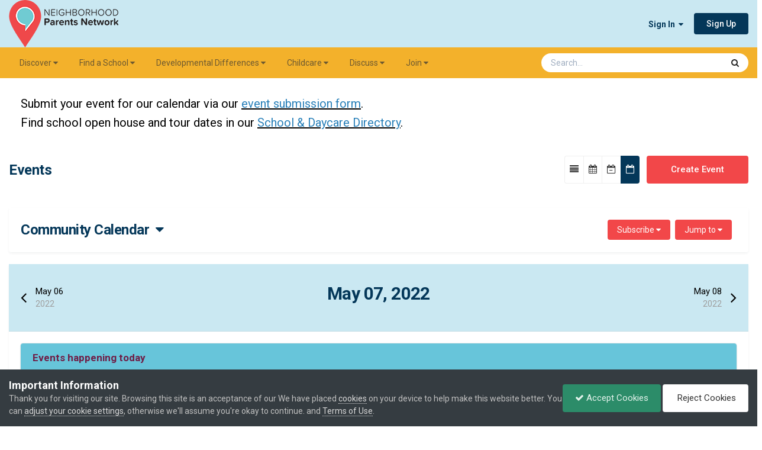

--- FILE ---
content_type: text/html;charset=UTF-8
request_url: https://www.npnparents.org/events/1-community-calendar/2022/5/7/?csrfKey=2720a71942f9f408ddef1f914343a6ae
body_size: 3816
content:
<div class='ipsBox'>
	<div class='ipsPager cCalendarNav ipsPadding ipsAreaBackground_light ipsBorder_bottom lg:ipsPos_sticky'>
		<div class='ipsPager_prev'>
			<a href="https://www.npnparents.org/events/1-community-calendar/2022/5/6/" title='May 06, 2022' rel='prev nofollow' data-action='changeView'>
				<span class='ipsPager_type ipsType_normal'>May 06</span>
				<span class='ipsPager_title ipsType_light'>2022</span>
			</a>
		</div>
		<div class='ipsPager_center cCalendarNav' data-role='calendarNav'>
			<h1 class='ipsType_pageTitle ipsType_center'>May 07, 2022</h1>
		</div>
		<div class='ipsPager_next'>
			<a href="https://www.npnparents.org/events/1-community-calendar/2022/5/8/" title='May 08, 2022' rel='next nofollow' data-action='changeView'>
				<span class='ipsPager_type ipsType_normal'>May 08</span>
				<span class='ipsPager_title ipsType_light'>2022</span>
			</a>
		</div>
	</div>

	<div class='ipsPadding sm:ipsPadding:half'>

		<div class='ipsBox ipsBox--child'>
			<h2 class='ipsType_sectionTitle ipsType_reset'>Events happening today</h2>
			
				<ol class='cCalendarDay ipsDataList'>
					

					
						
					
						
					
						
					
						
					
						
					
						
					
						
					
						
					
						
					
						
					
						
					
						
					
						
					
						
					
						
					
						
					
						
					
						
							<li class='ipsDataItem'>
								<div class='ipsDataItem_generic ipsDataItem_size5 cCalendarDay_hour ipsAreaBackground_light ipsPad'>
									<h2 class='ipsType_reset'>
										
											5<br><span>PM</span>
										
									</h2>
								</div>
								<div class='ipsDataItem_main ipsAreaBackground_light ipsPad'>
									<div class='cCalendarDay_eventList' data-ipsPatchwork data-ipsPatchwork-minColSize='300' data-ipsPatchwork-maxColSize='500'>
										<div data-role='patchworkList'>
											
												<div data-role='patchworkItem'>
													

<div class='cCalendarBlock ipsAreaBackground_reset ipsBox ipsBox--child'>
	<div class='ipsPageHead_special ipsCoverPhoto' data-controller='core.global.core.coverPhoto' data-coverOffset='0'>
		
		<div class='ipsColumns'>
			<div class='ipsColumn ipsColumn_fixed ipsColumn_veryNarrow ipsPos_center'>
				<img src='//invision-prod.s3.amazonaws.com/files-resources/monthly_2021_10/Elizabeth_Gouiro_017_Websize.thumb.jpg.4707aff055649a38373fae2d797699ce.jpg' class="ipsUserPhoto ipsUserPhoto_mini" alt=''>
			</div>
			<div class='ipsColumn ipsColumn_fluid'>
				<h2 class='ipsType_pageTitle ipsType_blendLinks ipsPageHead_barText ipsPageHead_barText_small ipsType_break'><a href='https://www.npnparents.org/events/event/192-npns-11th-annual-developmental-differences-resource-fair-in-person/' title='NPN&#039;s 11th Annual Developmental Differences Resource Fair - In Person'>NPN&#039;s 11th Annual &hellip;</a></h2>
			</div>
		</div>
	</div>
	<br>
	<div class='ipsPad ipsClearfix'>
		<h3 class='ipsType_reset'>
			
			
			
				
				
				May 07, 2022 05:00  PM 
				
					&nbsp;&nbsp;<i class='fa fa-arrow-circle-right ipsType_large ipsType_light'></i>&nbsp;&nbsp;
					
					
						
						10:00  PM
					
				
			
		</h3>
		
		<div class='ipsType_richText ipsType_medium' data-ipsTruncate data-ipsTruncate-type='remove' data-ipsTruncate-size='5 lines'>
			
				
					Get the support and resources your child needs at our IN-PERSON fair
<br>


	NPN will follow all IDPH and City of Chicago COVID guidelines. Check back for the latest updates.
<br>


	 
<br>


	If your child has a physical, developmental or intellectual challenge, NPN's 11th Annual Developmental Differences Resource Fair can help. Our free fair puts you in touch with school options, therapy providers and more resources that will encourage your child to reach his or her highest potential. Your child does not need to have a diagnosis for you to benefit from the resources offered at this fair. Parents with concerns about their child's development due to COVID regression will find help here.
<br>


	 
<br>


	Parents can chat with speech, occupational, physical and ABA therapy providers; schools; fun extracurricular options; and more at the exhibitor booths. Plus, get advice and strategies you can use immediately at free expert-led sessions.
<br>


	 
<br>


	Exhibit Hall Hours 1:00 - 4:00pm
<br>


	List of Exhibitors
<br>


	 
<br>


	Sessions - These in-person sessions will be recorded. RSVP today to receive a link to the live recordings after the event.
<br>


	 
<br>


	12:00 - 1:00pm IEP Questions &amp; Answers with Mo Buti 
<br>


	Mo Buti M.Ed-BD, M.Ed-ADMIN, QIDP, is an advocate and instructional expert who is devoted to supporting individuals and families affected by autism and other disabilities. Providing guidance and support to navigate the school district’s complex systems, she assists parents with every stage of the IEP process. This session will start with a short presentation from Mo, and then open up to questions from the audience. Prior to attending this session, we strongly encourage parents to watch our previously recorded session, IEP 101. Find more free IEP-related sessions in NPN's Video Library.
<br>


	 
<br>


	One attendee at this session will win a free IEP evaluation session with Mo! Must be present to win. 
<br>


	 
<br>


	3:15 - 3:45pm Paying for Services through Grants and Government Programs<br>Kimi Matsumura is the founder and CEO of Chicago Autism Network, a 501(c)(3) nonprofit organization dedicated to helping families find and afford effective autism therapy and supports. Kimi will speak about Health Insurance Premium Payment grants (HIPP), Priority of Urgency of Need for Services (PUNS), Supplemental Security Insurance for Children (SSI), local private grants, national private grants, and Medicaid.
<br>


	 
<br>


	Attendees at this session will be able to sign up to receive Kimi's detailed slides to reference after the event.
<br>


	 
<br>


	4:00 - 5:00pm From Recreation to Competition: Enrichment Opportunities for Your Child
<br>


	Chicago has so many enrichment opportunities for your child and in this session you will hear from some of the best. Learn how your child can become a competitive or performing participant, or simply have fun. 
<br>


	 
<br>


	Our esteemed presenters are:
<br>


	Sam Mauceri, Director of Education &amp; Access Programs, Chicago Children's Theatre
<br>


	Blair Sarkiss, Master Instructor, HMD Academy Chicago Tae Kwon Do
<br>


	Eileen Guinane, Special Olympics Administrator, Chicago Park District Special Recreation and Special Olympics
<br>


	Catherine Attfield, Studio Manager, Intrigue Dance &amp; Performance Arts Center
<br>


	John Fitzpatrick, Owner and Head Coach, Chicago Blue Dolphins
<br>


	Laura Fillenwarth, Executive Director, Kids Enjoy Exercise Now (KEEN) Chicago
<br>


	 
<br>


	This panel is presented to you by Chicago Children's Theatre and  HMD Academy Chicago Tae Kwon Do
<br>


	 
<br>


	MUST-KNOW INFO
<br>


	When: Saturday, May 7 12pm–5pm  (exhibit hall hours are 1:00 - 4:00)
<br>


	Where: UIC Student Center East, 750 S. Halsted St., Chicago
<br>


	Who: Open to the public! Registration required. This event is designed for adults but we understand that arranging childcare can be difficult. Parents attending with children will not be turned away.
<br>


	Cost: FREE. $25 donation recommended. Donate here. NPN is a 501(c)(3) non-profit organization. We rely on your financial support to bring free resources like this to Chicago families.
<br>


	Covid precautions: NPN will follow all IDPH and City of Chicago Covid guidelines. As the guidelines change periodically, check back for updates.
<br>


	 
<br>


	Interested in exhibiting or advertising opportunities? Find out more HERE.
<br>


	 
<br>


	Questions? Email Events Manager Elizabeth Gourio at egourio@npnparents.org.
<br>


	By registering for this event, you agree that NPN may share your name and email address with our presenting sponsors.
<br>


	 
<br>
				
			
			<p class='ipsType_medium ipsType_richText ipsSpacer_both'><a href='https://www.npnparents.org/events/event/192-npns-11th-annual-developmental-differences-resource-fair-in-person/'>Event details</a></p>
		</div>
		
		<br>
		<a href='https://www.npnparents.org/events/1-community-calendar/' class='ipsPos_right ipsResponsive_noFloat cEvents_event cEvents_eventSmall cEvents_style1'>Community Calendar</a>
		
		
		
		
			<hr class='ipsHr'>
			<h4 class='ipsType_reset'><strong>139 users have RSVPed, including</strong></h4>
			
				<ul class='ipsList_inline ipsList_noSpacing ipsSpacer_top ipsSpacer_half'>
					
						<li>


	<a href="https://www.npnparents.org/profile/72163-chicagorivermom/" rel="nofollow" data-ipsHover data-ipsHover-width="370" data-ipsHover-target="https://www.npnparents.org/profile/72163-chicagorivermom/?do=hovercard" class="ipsUserPhoto ipsUserPhoto_tiny" title="Go to ChicagoRiverMom's profile">
		<img src='//invision-prod.s3.amazonaws.com/files-resources/monthly_2021_06/2084527602_ScreenShot2021-06-30at8_49_39AM.thumb.png.adbfe81506addcaa6b5d12770dcf6281.png' alt='ChicagoRiverMom' loading="lazy">
	</a>
</li>
					
						<li>


	<a href="https://www.npnparents.org/profile/161311-npn-laura/" rel="nofollow" data-ipsHover data-ipsHover-width="370" data-ipsHover-target="https://www.npnparents.org/profile/161311-npn-laura/?do=hovercard" class="ipsUserPhoto ipsUserPhoto_tiny" title="Go to NPN Laura's profile">
		<img src='//invision-prod.s3.amazonaws.com/files-resources/profile/photo-thumb-161311.jpg' alt='NPN Laura' loading="lazy">
	</a>
</li>
					
						<li>


	<a href="https://www.npnparents.org/profile/194606-amy-johnson/" rel="nofollow" data-ipsHover data-ipsHover-width="370" data-ipsHover-target="https://www.npnparents.org/profile/194606-amy-johnson/?do=hovercard" class="ipsUserPhoto ipsUserPhoto_tiny" title="Go to Amy Johnson's profile">
		<img src='//invision-prod.s3.amazonaws.com/files-resources/set_resources_32/84c1e40ea0e759e3f1505eb1788ddf3c_default_photo.png' alt='Amy Johnson' loading="lazy">
	</a>
</li>
					
						<li>


	<a href="https://www.npnparents.org/profile/193999-npn-tareema/" rel="nofollow" data-ipsHover data-ipsHover-width="370" data-ipsHover-target="https://www.npnparents.org/profile/193999-npn-tareema/?do=hovercard" class="ipsUserPhoto ipsUserPhoto_tiny" title="Go to NPN Tareema's profile">
		<img src='//invision-prod.s3.amazonaws.com/files-resources/monthly_2021_08/NPN-logo-icon-only.thumb.jpeg.b6cfcdae3d1e41f56b9b652a927fad15.jpeg' alt='NPN Tareema' loading="lazy">
	</a>
</li>
					
						<li>


	<a href="https://www.npnparents.org/profile/191701-member191701/" rel="nofollow" data-ipsHover data-ipsHover-width="370" data-ipsHover-target="https://www.npnparents.org/profile/191701-member191701/?do=hovercard" class="ipsUserPhoto ipsUserPhoto_tiny" title="Go to Member191701's profile">
		<img src='//invision-prod.s3.amazonaws.com/files-resources/set_resources_32/84c1e40ea0e759e3f1505eb1788ddf3c_default_photo.png' alt='Member191701' loading="lazy">
	</a>
</li>
					
				</ul>
			
		
	</div>
    
</div>
												</div>
											
										</div>
									</div>
								</div>
							</li>
						
					
						
					
						
					
						
					
						
					
						
					
						
					
						
					
				</ol>
			
		</div>
	</div>
</div>

--- FILE ---
content_type: text/html; charset=utf-8
request_url: https://www.google.com/recaptcha/api2/aframe
body_size: 266
content:
<!DOCTYPE HTML><html><head><meta http-equiv="content-type" content="text/html; charset=UTF-8"></head><body><script nonce="QwNZ2Qa8JntwhTNdJOxmcg">/** Anti-fraud and anti-abuse applications only. See google.com/recaptcha */ try{var clients={'sodar':'https://pagead2.googlesyndication.com/pagead/sodar?'};window.addEventListener("message",function(a){try{if(a.source===window.parent){var b=JSON.parse(a.data);var c=clients[b['id']];if(c){var d=document.createElement('img');d.src=c+b['params']+'&rc='+(localStorage.getItem("rc::a")?sessionStorage.getItem("rc::b"):"");window.document.body.appendChild(d);sessionStorage.setItem("rc::e",parseInt(sessionStorage.getItem("rc::e")||0)+1);localStorage.setItem("rc::h",'1763141237464');}}}catch(b){}});window.parent.postMessage("_grecaptcha_ready", "*");}catch(b){}</script></body></html>

--- FILE ---
content_type: text/css
request_url: https://invision-prod.s3.amazonaws.com/files-resources/css_built_32/84cb798785151c3f84e9d7ce3f1c0562_slidermaker.css.gz?v=b932d55cee1762896729
body_size: 4747
content:
 .slider-pro{position:relative;margin:0 auto;-moz-box-sizing:content-box;box-sizing:content-box;}.sp-slides-container{position:relative;}.sp-mask{position:relative;overflow:hidden;}.sp-slides{position:relative;-webkit-backface-visibility:hidden;-webkit-perspective:1000;}.sp-slide{position:absolute;}.sp-image-container{overflow:hidden;}.sp-image{position:relative;display:block;border:none;}.sp-layer-img{width:100%;height:100%;}.sp-no-js{overflow:hidden;max-width:100%;}.sp-thumbnails-container{position:relative;overflow:hidden;direction:ltr;}.sp-top-thumbnails, .sp-bottom-thumbnails{left:0;margin:0 auto;}.sp-top-thumbnails{position:absolute;top:0;margin-bottom:4px;}.sp-bottom-thumbnails{margin-top:4px;}.sp-left-thumbnails, .sp-right-thumbnails{position:absolute;top:0;}.sp-right-thumbnails{right:0;margin-left:4px;}.sp-left-thumbnails{left:0;margin-right:4px;}.sp-thumbnails{position:relative;}.sp-thumbnail{border:none;}.sp-thumbnail-container{position:relative;display:block;overflow:hidden;float:left;-moz-box-sizing:border-box;box-sizing:border-box;}.sp-rtl .sp-thumbnail-container{float:right;}.sp-top-thumbnails .sp-thumbnail-container, .sp-bottom-thumbnails .sp-thumbnail-container{margin-left:2px;margin-right:2px;}.sp-top-thumbnails .sp-thumbnail-container:first-child, .sp-bottom-thumbnails .sp-thumbnail-container:first-child{margin-left:0;}.sp-top-thumbnails .sp-thumbnail-container:last-child, .sp-bottom-thumbnails .sp-thumbnail-container:last-child{margin-right:0;}.sp-left-thumbnails .sp-thumbnail-container, .sp-right-thumbnails .sp-thumbnail-container{margin-top:2px;margin-bottom:2px;}.sp-left-thumbnails .sp-thumbnail-container:first-child, .sp-right-thumbnails .sp-thumbnail-container:first-child{margin-top:0;}.sp-left-thumbnails .sp-thumbnail-container:last-child, .sp-right-thumbnails .sp-thumbnail-container:last-child{margin-bottom:0;}.sp-right-thumbnails.sp-has-pointer{margin-left:-13px;}.sp-right-thumbnails.sp-has-pointer .sp-thumbnail{position:absolute;left:18px;margin-left:0 !important;}.sp-right-thumbnails.sp-has-pointer .sp-selected-thumbnail:before{content:'';position:absolute;height:100%;border-left:5px solid #F00;left:0;top:0;margin-left:13px;}.sp-right-thumbnails.sp-has-pointer .sp-selected-thumbnail:after{content:'';position:absolute;width:0;height:0;left:0;top:50%;margin-top:-8px;border-right:13px solid #F00;border-top:8px solid transparent;border-bottom:8px solid transparent;}.sp-left-thumbnails.sp-has-pointer{margin-right:-13px;}.sp-left-thumbnails.sp-has-pointer .sp-thumbnail{position:absolute;right:18px;}.sp-left-thumbnails.sp-has-pointer .sp-selected-thumbnail:before{content:'';position:absolute;height:100%;border-left:5px solid #F00;right:0;top:0;margin-right:13px;}.sp-left-thumbnails.sp-has-pointer .sp-selected-thumbnail:after{content:'';position:absolute;width:0;height:0;right:0;top:50%;margin-top:-8px;border-left:13px solid #F00;border-top:8px solid transparent;border-bottom:8px solid transparent;}.sp-bottom-thumbnails.sp-has-pointer{margin-top:-13px;}.sp-bottom-thumbnails.sp-has-pointer .sp-thumbnail{position:absolute;top:18px;margin-top:0 !important;}.sp-bottom-thumbnails.sp-has-pointer .sp-selected-thumbnail:before{content:'';position:absolute;width:100%;border-bottom:5px solid #F00;top:0;margin-top:13px;}.sp-bottom-thumbnails.sp-has-pointer .sp-selected-thumbnail:after{content:'';position:absolute;width:0;height:0;left:50%;top:0;margin-left:-8px;border-bottom:13px solid #F00;border-left:8px solid transparent;border-right:8px solid transparent;}.sp-top-thumbnails.sp-has-pointer{margin-bottom:-13px;}.sp-top-thumbnails.sp-has-pointer .sp-thumbnail{position:absolute;bottom:18px;}.sp-top-thumbnails.sp-has-pointer .sp-selected-thumbnail:before{content:'';position:absolute;width:100%;border-bottom:5px solid #F00;bottom:0;margin-bottom:13px;}.sp-top-thumbnails.sp-has-pointer .sp-selected-thumbnail:after{content:'';position:absolute;width:0;height:0;left:50%;bottom:0;margin-left:-8px;border-top:13px solid #F00;border-left:8px solid transparent;border-right:8px solid transparent;}.sp-layer{position:absolute;margin:0;box-sizing:border-box;-moz-box-sizing:border-box;-webkit-box-sizing:border-box;-webkit-font-smoothing:subpixel-antialiased;-webkit-backface-visibility:hidden;}.layers-preview .sp-layer{text-align:left;}.sp-black{color:#FFF;background:rgb(0, 0, 0);background:rgba(0, 0, 0, 0.7);}.sp-white{color:#000;background:rgb(255, 255, 255);background:rgba(255, 255, 255, 0.7);}.sp-rounded{border-radius:10px;}.sp-padding{padding:10px;}.sp-layer .has-placeholder{border:1px dashed #999;box-sizing:border-box;}.sp-layer .video-placeholder{display:block;width:100%;height:100%;background-image:url( "//invision-prod.s3.amazonaws.com/files-resources/set_resources_32/76d4755d6692459bb0abeb6df2ef664b_video-placeholder-button.png" );background-position:center center;background-repeat:no-repeat;background-color:#FFF;}@media (max-width:860px){.hide-medium-screen{display:none;}}@media (max-width:640px){.sp-layer{font-size:12px;}.hide-small-screen{display:none;}}.sp-grab{cursor:url('//invision-prod.s3.amazonaws.com/files-resources/set_resources_32/76d4755d6692459bb0abeb6df2ef664b_openhand.cur'), move;}.sp-grabbing{cursor:url('//invision-prod.s3.amazonaws.com/files-resources/set_resources_32/76d4755d6692459bb0abeb6df2ef664b_closedhand.cur'), move;}.sp-selectable{cursor:default;}.sp-caption-container{text-align:center;margin-top:10px;}.sp-full-screen{margin:0 !important;background-color:#000;}.sp-full-screen-button{position:absolute;top:5px;right:10px;font-size:30px;line-height:1;cursor:pointer;-webkit-transform:rotate(45deg);-ms-transform:rotate(45deg);transform:rotate(45deg);}.sp-full-screen-button:before{content:'\2195';}.sp-fade-full-screen{opacity:0;-webkit-transition:opacity 0.5s;transition:opacity 0.5s;}.slider-pro:hover .sp-fade-full-screen{opacity:1;}.sp-buttons{position:relative;width:100%;text-align:center;padding-top:10px;}.sp-rtl .sp-buttons{direction:rtl;}.sp-full-screen .sp-buttons{display:none;}.sp-button{width:10px;height:10px;border:2px solid #000;border-radius:50%;margin:4px;display:inline-block;-moz-box-sizing:border-box;-webkit-box-sizing:border-box;box-sizing:border-box;cursor:pointer;}.sp-selected-button{background-color:#000;}@media only screen and (min-width:768px) and (max-width:1024px){.sp-button{width:14px;height:14px;}}@media only screen and (min-width:568px) and (max-width:768px){.sp-button{width:16px;height:16px;}}@media only screen and (min-width:320px) and (max-width:568px){.sp-button{width:18px;height:18px;}}.sp-arrows{position:absolute;}.sp-fade-arrows{opacity:0;-webkit-transition:opacity 0.5s;transition:opacity 0.5s;}.sp-slides-container:hover .sp-fade-arrows{opacity:1;}.sp-horizontal .sp-arrows{width:100%;left:0;top:50%;margin-top:-15px;}.sp-vertical .sp-arrows{height:100%;left:50%;top:0;margin-left:-10px;}.sp-arrow{position:absolute;display:block;width:50px;height:54px;cursor:pointer;background:rgba(0,0,0,0.5);border-radius:3px;}.sp-vertical .sp-arrow{-webkit-transform:rotate(90deg);-ms-transform:rotate(90deg);transform:rotate(90deg);}.sp-horizontal .sp-previous-arrow{left:20px;right:auto;}.sp-horizontal.sp-rtl .sp-previous-arrow{right:20px;left:auto;}.sp-horizontal .sp-next-arrow{right:20px;left:auto;}.sp-horizontal.sp-rtl .sp-next-arrow{left:20px;right:auto;}.sp-vertical .sp-previous-arrow{top:20px;}.sp-vertical .sp-next-arrow{bottom:20px;-webkit-transform:rotate(270deg);-ms-transform:rotate(270deg);transform:rotate(270deg);}.sp-previous-arrow:before, .sp-previous-arrow:after, .sp-next-arrow:before, .sp-next-arrow:after{content:'';position:absolute;width:15px;height:20px;background-color:#FFF;}.sp-arrow:before{left:30%;top:7px;-webkit-transform:skew(145deg, 0deg);-ms-transform:skew(145deg, 0deg);transform:skew(145deg, 0deg);}.sp-arrow:after{left:30%;top:50%;-webkit-transform:skew(-145deg, 0deg);-ms-transform:skew(-145deg, 0deg);transform:skew(-145deg, 0deg);}.sp-next-arrow{-webkit-transform:rotate(180deg);-ms-transform:rotate(180deg);transform:rotate(180deg);}.sp-horizontal.sp-rtl .sp-previous-arrow{-webkit-transform:rotate(180deg);-ms-transform:rotate(180deg);transform:rotate(180deg);}.sp-horizontal.sp-rtl .sp-next-arrow{-webkit-transform:rotate(0deg);-ms-transform:rotate(0deg);transform:rotate(0deg);}.ie8 .sp-arrow, .ie7 .sp-arrow{width:0;height:0;}.ie8 .sp-arrow:before, .ie8 .sp-arrow:after, .ie7 .sp-arrow:before, .ie7 .sp-arrow:after{content:none;}.ie8.sp-horizontal .sp-previous-arrow, .ie7.sp-horizontal .sp-previous-arrow{border-right:20px solid #FFF;border-top:20px solid transparent;border-bottom:20px solid transparent;}.ie8.sp-horizontal .sp-next-arrow, .ie7.sp-horizontal .sp-next-arrow{border-left:20px solid #FFF;border-top:20px solid transparent;border-bottom:20px solid transparent;}.ie8.sp-vertical .sp-previous-arrow, .ie7.sp-vertical .sp-previous-arrow{border-bottom:20px solid #FFF;border-left:20px solid transparent;border-right:20px solid transparent;}.ie8.sp-vertical .sp-next-arrow, .ie7.sp-vertical .sp-next-arrow{border-top:20px solid #FFF;border-left:20px solid transparent;border-right:20px solid transparent;}.sp-thumbnail-arrows{position:absolute;}.sp-fade-thumbnail-arrows{opacity:0;-webkit-transition:opacity 0.5s;transition:opacity 0.5s;}.sp-thumbnails-container:hover .sp-fade-thumbnail-arrows{opacity:1;}.sp-top-thumbnails .sp-thumbnail-arrows, .sp-bottom-thumbnails .sp-thumbnail-arrows{width:100%;top:50%;left:0;margin-top:-10px;}.sp-left-thumbnails .sp-thumbnail-arrows, .sp-right-thumbnails .sp-thumbnail-arrows{height:100%;top:0;left:50%;margin-left:-7px;}.sp-thumbnail-arrow{position:absolute;display:block;width:15px;height:25px;cursor:pointer;}.sp-left-thumbnails .sp-thumbnail-arrows .sp-thumbnail-arrow, .sp-right-thumbnails .sp-thumbnail-arrows .sp-thumbnail-arrow{-webkit-transform:rotate(90deg);-ms-transform:rotate(90deg);transform:rotate(90deg);}.sp-top-thumbnails .sp-previous-thumbnail-arrow, .sp-bottom-thumbnails .sp-previous-thumbnail-arrow{left:0px;}.sp-top-thumbnails .sp-next-thumbnail-arrow, .sp-bottom-thumbnails .sp-next-thumbnail-arrow{right:0px;}.sp-left-thumbnails .sp-previous-thumbnail-arrow, .sp-right-thumbnails .sp-previous-thumbnail-arrow{top:0px;}.sp-left-thumbnails .sp-next-thumbnail-arrow, .sp-right-thumbnails .sp-next-thumbnail-arrow{bottom:0px;}.sp-previous-thumbnail-arrow:before, .sp-previous-thumbnail-arrow:after, .sp-next-thumbnail-arrow:before, .sp-next-thumbnail-arrow:after{content:'';position:absolute;width:50%;height:50%;background-color:#FFF;}.sp-previous-thumbnail-arrow:before{left:30%;top:0;-webkit-transform:skew(145deg, 0deg);-ms-transform:skew(145deg, 0deg);transform:skew(145deg, 0deg);}.sp-previous-thumbnail-arrow:after{left:30%;top:50%;-webkit-transform:skew(-145deg, 0deg);-ms-transform:skew(-145deg, 0deg);transform:skew(-145deg, 0deg);}.sp-next-thumbnail-arrow:before{right:30%;top:0;-webkit-transform:skew(35deg, 0deg);-ms-transform:skew(35deg, 0deg);transform:skew(35deg, 0deg);}.sp-next-thumbnail-arrow:after{right:30%;top:50%;-webkit-transform:skew(-35deg, 0deg);-ms-transform:skew(-35deg, 0deg);transform:skew(-35deg, 0deg);}.ie8 .sp-thumbnail-arrow, .ie7 .sp-thumbnail-arrow{width:0;height:0;}.ie8 .sp-thumbnail-arrow:before, .ie8 .sp-thumbnail-arrow:after, .ie7 .sp-thumbnail-arrow:before, .ie7 .sp-thumbnail-arrow:after{content:none;}.ie8 .sp-top-thumbnails .sp-previous-thumbnail-arrow, .ie8 .sp-bottom-thumbnails .sp-previous-thumbnail-arrow, .ie7 .sp-top-thumbnails .sp-previous-thumbnail-arrow, .ie7 .sp-bottom-thumbnails .sp-previous-thumbnail-arrow{border-right:12px solid #FFF;border-top:12px solid transparent;border-bottom:12px solid transparent;}.ie8 .sp-top-thumbnails .sp-next-thumbnail-arrow, .ie8 .sp-bottom-thumbnails .sp-next-thumbnail-arrow, .ie7 .sp-top-thumbnails .sp-next-thumbnail-arrow, .ie7 .sp-bottom-thumbnails .sp-next-thumbnail-arrow{border-left:12px solid #FFF;border-top:12px solid transparent;border-bottom:12px solid transparent;}.ie8 .sp-left-thumbnails .sp-previous-thumbnail-arrow, .ie8 .sp-right-thumbnails .sp-previous-thumbnail-arrow, .ie7 .sp-left-thumbnails .sp-previous-thumbnail-arrow, .ie7 .sp-right-thumbnails .sp-previous-thumbnail-arrow{border-bottom:12px solid #FFF;border-left:12px solid transparent;border-right:12px solid transparent;}.ie8 .sp-left-thumbnails .sp-next-thumbnail-arrow, .ie8 .sp-right-thumbnails .sp-next-thumbnail-arrow, .ie7 .sp-left-thumbnails .sp-next-thumbnail-arrow, .ie7 .sp-right-thumbnails .sp-next-thumbnail-arrow{border-top:12px solid #FFF;border-left:12px solid transparent;border-right:12px solid transparent;}a.sp-video{text-decoration:none;}a.sp-video img{-webkit-backface-visibility:hidden;border:none;}a.sp-video:after{content:'\25B6';position:absolute;width:45px;padding-left:5px;height:50px;border:2px solid #FFF;text-align:center;font-size:30px;border-radius:30px;top:0;color:#FFF;bottom:0;left:0;right:0;background-color:rgba(0, 0, 0, 0.2);margin:auto;line-height:52px;}.sp-video{width:100%;height:100%;}.slider-pro img.sp-image, .slider-pro img.sp-thumbnail{max-width:none;max-height:none;border:none !important;border-radius:0 !important;padding:0 !important;-webkit-box-shadow:none !important;-mox-box-shadow:none !important;box-shadow:none !important;transition:none;-moz-transition:none;-webkit-transition:none;-o-transition:none;}.slider-pro a{position:static;transition:none !important;-moz-transition:none !important;-webkit-transition:none !important;-o-transition:none !important;}.slider-pro iframe, .slider-pro object, .slider-pro video, .slider-pro embed, .slider-pro canvas{max-width:none;max-height:none;}.layers-preview p.sp-layer, .slider-pro p.sp-layer{font-size:14px;line-height:1.4;margin:0;}.layers-preview h1, .slider-pro h1{font-size:32px;line-height:36px;margin:10px 15px;}.layers-preview h2, .slider-pro h2{font-size:24px;line-height:28px;margin:8px 12px;}.layers-preview h3, .slider-pro h3{font-size:19px;line-height:23px;margin:8px 12px;}.layers-preview h4, .slider-pro h4{font-size:16px;line-height:20px;font-weight:normal;margin:8px 12px;}.layers-preview h5, .slider-pro h5{font-size:13px;line-height:17px;font-weight:normal;margin:8px 12px;}.layers-preview h5 .spTruncate1, .slider-pro h5 .spTruncate1{display:block;width:100%;}.layers-preview h6, .slider-pro h6{font-size:11px;line-height:15px;font-weight:normal;margin:8px 12px;}.layers-preview img.sp-layer .slider-pro img.sp-layer{border:none;}.sliderMakerContainer .ipsColumn_veryWide{width:420px;}html[dir="ltr"] .slidermakerLayer .ipsFieldRow > .ipsFieldRow_label, html[dir="ltr"] .slidermakerLayer .ipsFieldRow > .ipsFieldRow_title, html[dir="ltr"] .sliderMakerContainer .ipsForm_horizontal .ipsFieldRow > .ipsFieldRow_label, html[dir="ltr"] .sliderMakerContainer .ipsForm_horizontal .ipsFieldRow > .ipsFieldRow_title{text-align:left !important;font-weight:normal !important;}html[dir="rtl"] .slidermakerLayer .ipsFieldRow > .ipsFieldRow_label, html[dir="rtl"] .slidermakerLayer .ipsFieldRow > .ipsFieldRow_title, html[dir="rtl"] .sliderMakerContainer .ipsForm_horizontal .ipsFieldRow > .ipsFieldRow_label, html[dir="rtl"] .sliderMakerContainer .ipsForm_horizontal .ipsFieldRow > .ipsFieldRow_title{text-align:right !important;font-weight:normal !important;}.slidermakerLayer .ipsFieldRow > .ipsFieldRow_label, .slidermakerLayer .ipsFieldRow > .ipsFieldRow_title{width:120px !important;min-width:120px !important;}.slidermakerLayer #ipsTabs_lcontent_form .ipsPad{padding:0px !important;}.slidermakerLayer #ipsTabs_lcontent_form .ipsSpacer_bottom{margin-bottom:0px !important;}.slidermakerLayer #ipsTabs_lcontent_form .ipsPad_half{padding:0px !important;}.slidermakerLayer #ipsTabs_lcontent_form .ipsField_short{width:100% !important;max-width:100% !important;}.slidermakerLayer{margin:0px !important;}.layers-manage .layerConf{padding:0px !important;}.sliderMakerContainer .ipsFieldRow > .ipsFieldRow_label, .sliderMakerContainer .ipsFieldRow > .ipsFieldRow_title{width:200px !important;min-width:200px !important;}.slidermakerLayer .ipsFieldRow_title span, .sliderMakerContainer .ipsFieldRow_title span{display:none !important;}.sliderMakerContainer .ipsFieldRow_required{display:none;}.sliderMakerContainer br{display:none !important;}.sliderMakerContainer .ipsFieldRow_section{padding:10px !important;background:#ddd;}.sliderMakerContainer #form_header_sm_header_appearance{margin-top:-15px !important;}#sliderOptions{padding-top:0px !important;}#sliderOptions form button{display:none !important;}#sliderOptions form .ipsField_short{width:100%;max-width:100% !important;}#sliderOptions .ipsTabs_item{width:75px !important;text-align:center;}#form_sm_breakpoints{display:block !important;}.layers-preview, .slide-preview{position:relative;background:0 0,10px 10px #E0E0E0;background-image:none, none;background-size:auto auto, auto auto;text-align:center;background-image:-moz-linear-gradient(45deg,#EEE 25%,transparent 25%,transparent 75%,#EEE 75%,#EEE 100%),-moz-linear-gradient(45deg,#EEE 25%,transparent 25%,transparent 75%,#EEE 75%,#EEE 100%);background-image:-webkit-linear-gradient(45deg,#EEE 25%,transparent 25%,transparent 75%,#EEE 75%,#EEE 100%),-webkit-linear-gradient(45deg,#EEE 25%,transparent 25%,transparent 75%,#EEE 75%,#EEE 100%);background-image:linear-gradient(45deg,#EEE 25%,transparent 25%,transparent 75%,#EEE 75%,#EEE 100%),linear-gradient(45deg,#EEE 25%,transparent 25%,transparent 75%,#EEE 75%,#EEE 100%);-moz-background-size:20px 20px;-webkit-background-size:21px 21px;background-size:20px 20px;overflow:hidden;}.slide-preview{height:180px;}.layers-preview{height:250px;}.layers-preview img, .slide-preview img{width:100%;height:auto;}.slide-preview p{line-height:150px;margin:0;width:100%;font-size:15px;}.layers-preview .draggableLayer{cursor:pointer;}.preview-caption{position:absolute;left:0;bottom:0;display:block;background:#000;color:#fff;width:100%;}.slide_action{padding:8px 0px;}.slide_action a{color:inherit;display:inline-block;font-size:28px;line-height:28px;width:30px;height:28px;margin:0px 10px;opacity:.5;}.slide_action a:hover{opacity:1;}.slide_title{padding:10px;}.slide_title a{color:inherit;display:inline-block;font-size:13px;line-height:13px;font-weight:bold;width:100%;}.slidermakerFormPopup .ipsDataItem_main, .slidermakerFormPopup .ipsType_light{display:none;}.slideContainer{position:relative;}.slide-controls{position:absolute;display:none;top:0;right:0;}.slide-controls a{color:inherit;display:block;background:#fff;font-size:18px;line-height:35px;width:35px;height:35px;margin:5px;text-align:center;}.slideContainer:hover .slide-controls{display:block;}.layers-preview-container{width:100%;overflow-x:scroll;}.layer_action{padding:5px 8px;}.layer_action a{color:inherit;display:inline-block;font-size:22px;line-height:22px;width:25px;height:22px;margin:0px 5px;}.layer_action .disabled{opacity:0.5;cursor:default;}.layersList{list-style:none;padding:0px 5px 0px 10px;}.layersList li{padding:5px 8px;margin-bottom:5px;cursor:move;}.layersList .selectedLayer{background-color:#e2feff !important;}#moveLayers{overflow-y:scroll;height:280px;}.layerConf{height:280px;}.viewport-layer{position:absolute;cursor:move;-moz-user-select:none;-webkit-user-select:none;user-select:none;}.ipsWidget.ipsWidget_horizontal.ipsBox[data-blockid^="app_slidermaker"]{border:0px solid #e0e0e0 !important;box-shadow:0px 0px 0px rgba(0,0,0,0) !important;background:transparent !important;padding-bottom:10px !important;}.ipsWidget.ipsWidget_vertical.ipsBox[data-blockid^="app_slidermaker"]{border:0px !important;box-shadow:0px 0px 0px rgba(0,0,0,0) !important;background:transparent !important;}.slidermakerLayer [data-role="deleteFile"]{display:none !important;}.slidermakerLayer .ipsFieldRow{margin-bottom:0px !important;}#form_sm_layer_styles [data-role="checkboxsetGranular"]{height:90px;overflow-y:scroll;}.sp-thumb-bg{width:100%;height:100%;}.smBackground_1{background:linear-gradient(90deg, #1CB5E0 0%, #000851 100%);}.smBackground_2{background:linear-gradient(90deg, #00C9FF 0%, #92FE9D 100%);}.smBackground_3{background:linear-gradient(90deg, #FC466B 0%, #3F5EFB 100%);}.smBackground_4{background:linear-gradient(90deg, #3F2B96 0%, #A8C0FF 100%);}.smBackground_5{background:linear-gradient(90deg, #FDBB2D 0%, #22C1C3 100%);}.smBackground_6{background:linear-gradient(90deg, #FDBB2D 0%, #3A1C71 100%);}.smBackground_7{background:linear-gradient(90deg, #e3ffe7 0%, #d9e7ff 100%);}.smBackground_8{background:linear-gradient(90deg, #4b6cb7 0%, #182848 100%);}.smBackground_9{background:linear-gradient(90deg, #9ebd13 0%, #008552 100%);}.smBackground_10{background:linear-gradient(90deg, #0700b8 0%, #00ff88 100%);}.smBackground_11{background:linear-gradient(90deg, #d53369 0%, #daae51 100%);}.smBackground_12{background:linear-gradient(90deg, #efd5ff 0%, #515ada 100%);}.smBackground_13{background:linear-gradient(90deg, #f8ff00 0%, #3ad59f 100%);}.smBackground_14{background:linear-gradient(90deg, #fcff9e 0%, #c67700 100%);}.smBackground_15{background:linear-gradient(60deg, rgba(63,94,251,1) 0%, rgba(252,70,107,1) 100%);}.smBackground_16{background:radial-gradient(circle, rgba(238,174,202,1) 0%, rgba(148,187,233,1) 100%);}.smBackground_17{background:linear-gradient(62deg, rgba(34,193,195,1) 0%, rgba(253,187,45,1) 100%);}.smBackground_18{background:linear-gradient(141deg, rgba(63,94,251,1) 0%, rgba(252,70,107,1) 100%);}.smBackground_19{background:linear-gradient(90deg, rgba(63,94,251,1) 0%, rgba(252,70,107,1) 100%);}.smBackground_20{background:linear-gradient(247deg, rgba(255,249,150,1) 0%, rgba(247,247,150,1) 45%, rgba(95,255,234,1) 100%);}.smBackground_21{background:linear-gradient(41deg, rgba(0,0,0,1) 0%, rgba(203,80,105,1) 50%, rgba(245,96,126,1) 100%);}.smBackground_22{background:radial-gradient(circle, rgba(0,215,255,1) 0%, rgba(234,245,96,1) 100%);}.smBackground_23{background:linear-gradient(162deg, rgba(0,255,89,1) 0%, rgba(191,96,245,1) 100%);}.smBackground_24{background:linear-gradient(353deg, rgba(66,66,66,1) 0%, rgba(9,209,204,1) 100%);}.smBackground_25{background:radial-gradient(circle, rgba(34,193,195,1) 0%, rgba(255,218,0,1) 37%, rgba(19,225,254,1) 64%, rgba(253,187,45,1) 100%);}.smBackground_26{background:linear-gradient(52deg, rgba(255,0,65,1) 0%, rgba(9,121,108,1) 75%, rgba(18,118,138,1) 100%);}.smBackground_27{background:radial-gradient(circle, rgba(255,239,0,1) 0%, rgba(9,121,108,1) 75%, rgba(18,118,138,1) 100%);}.smBackground_28{background:linear-gradient(0deg, rgba(255,0,236,1) 0%, rgba(18,118,138,1) 100%);}.smBackground_29{background:radial-gradient(circle, rgba(0,255,239,1) 0%, rgba(18,118,138,1) 100%);}.smBackground_30{background:linear-gradient(29deg, rgba(255,0,0,1) 0%, rgba(18,138,54,1) 100%);}.smBackground_gray{background-color:#f2f2f2;}.listBPs .ipsFieldRow > .ipsFieldRow_label, .listBPs .ipsFieldRow > .ipsFieldRow_title{width:160px !important;min-width:160px !important;}.listBPs .ipsForm{margin:0px !important;}#form_sm_bp_width{background:#ddd;}.hTextLink{color:#fff !important;}.slideEditImage .ipsForm{margin:0px !important;}.smPopupContent [data-controller="core.front.core.rating"]{margin:10px 0px !important;}.bimSliderMaker.smaker_nexus .cNexusPrice{font-size:17px;color:#ed4a96;}.spTruncate{overflow:hidden;display:-webkit-box;-webkit-box-orient:vertical;}.spTruncate.lines1{-webkit-line-clamp:1;}.spTruncate.lines2{-webkit-line-clamp:2;}.spTruncate.lines3{-webkit-line-clamp:3;}.spTruncate.lines4{-webkit-line-clamp:4;}.spTruncate.lines5{-webkit-line-clamp:5;}@media screen and (max-width:767px){.sp-slide.style3 .sp-layer{width:180px !important;}}.sliderMakerPopup .cTopic .ipsComment_meta, .sliderMakerPopup .cTopic .ipsComment_author, .sliderMakerPopup .cTopic .cTopicPostArea, .sliderMakerPopup .cTopic [data-role="memberSignature"], .sliderMakerPopup .cTopic .ipsButtonRow, .sliderMakerPopup .ipsToolList, .sliderMakerPopup .ipsItemControls_left, .sliderMakerPopup .ipsCoverPhoto_button, .sliderMakerPopup #elFileActions, .sliderMakerPopup #elBlogHeaderStats, .sliderMakerPopup #comments:not(.cTopic), .sliderMakerPopup [data-role="commentControls"], .sliderMakerPopup .ipsPager{display:none;}.sliderMakerPopup .cTopic{padding:0px 10px 10px 10px;margin:0px !important;}.sliderMakerPopup article{border:0px !important;box-shadow:none !important;margin:0px;}.sliderMakerPopup .ipsBox.ipsResponsive_pull.ipsMargin_bottom{margin:0px !important;}.slideContainer.ui-sortable-helper .no-image, .slideContainer.ui-sortable-helper img{max-width:360px;}.slideContainer .slide-preview .thumb-preview-wrap{width:100%;height:100%}.slideContainer .slide-preview .thumb-preview-wrap .thumb-bg{background-size:cover;background-position:center center;}

--- FILE ---
content_type: text/css
request_url: https://invision-prod.s3.amazonaws.com/files-resources/css_built_32/fba55a4627bb38878acc0b48241e0a80_slider.css.gz?v=b932d55cee1762896729
body_size: 1678
content:
 .sliderWrapper{position:relative;opacity:0;height:0px;}.sliderContainer{position:relative;padding:0;margin:0;}.sliderTitle{padding-bottom:5px;}.fcGridWrapper, .fcGridWrapper .fcitem{position:relative;}.fcWrapper{position:relative;margin:0 auto 15px;padding:0;*zoom:1;}.fcWrapper img{max-width:100%;max-height:100%;display:block;margin:0 auto;}.editbutton{position:absolute;top:3px;left:3px;color:#fff;background:#000;padding:3px 4px 3px 4px;border-radius:3px;opacity:0.3;}.editbutton a{color:#fff;text-decoration:none;}.editbutton:hover{opacity:1;}.addbutton{position:absolute;top:3px;right:3px;color:#fff;background:#000;padding:3px 4px 3px 4px;border-radius:3px;opacity:0.3;}.addbutton a{color:#fff;text-decoration:none;}.addbutton:hover{opacity:1;}.modbutton{position:absolute;top:3px;left:3px;color:#fff;background:#000;padding:3px 5px 3px 5px;border-radius:3px;opacity:0.3;}.modbutton a{color:#fff;text-decoration:none;}.modbutton:hover{opacity:1;}.fcWrapper .bx-viewport{left:0px;-webkit-transform:translatez(0);-moz-transform:translatez(0);-ms-transform:translatez(0);-o-transform:translatez(0);transform:translatez(0);}.fcWrapper .bx-pager, .fcWrapper .bx-controls-auto{position:absolute;bottom:-30px;width:100%;}@media screen and (max-width:767px){.fcWrapper .bx-pager, .fcWrapper .bx-controls-auto{display:none;}}.fcWrapper .bx-loading{min-height:50px;background:url(//invision-prod.s3.amazonaws.com/files-resources/set_resources_32/19a5c5ecaafddad6e9b269777cba0e3f_bx_loader.gif) center center no-repeat #fff;height:100%;width:100%;position:absolute;top:0;left:0;z-index:2000;}.fcWrapper .bx-pager{text-align:center;font-size:.85em;font-family:Arial;font-weight:bold;color:#666;padding-top:20px;}.fcWrapper .bx-pager .bx-pager-item, .fcWrapper .bx-controls-auto .bx-controls-auto-item{display:inline-block;*zoom:1;*display:inline;}.fcWrapper .bx-pager.bx-default-pager a{background:#666;text-indent:-9999px;display:block;width:10px;height:10px;margin:0 5px;outline:0;-moz-border-radius:5px;-webkit-border-radius:5px;border-radius:5px;}.fcWrapper .bx-pager.bx-default-pager a:hover, .fcWrapper .bx-pager.bx-default-pager a.active{background:#000;}.fcWrapper .bx-prev{left:10px;background:url(//invision-prod.s3.amazonaws.com/files-resources/set_resources_32/19a5c5ecaafddad6e9b269777cba0e3f_controls.png) no-repeat 0 -32px;}.fcWrapper .bx-next{right:10px;background:url(//invision-prod.s3.amazonaws.com/files-resources/set_resources_32/19a5c5ecaafddad6e9b269777cba0e3f_controls.png) no-repeat -43px -32px;}.fcWrapper .bx-prev:hover{background-position:0 0;}.fcWrapper .bx-next:hover{background-position:-43px 0;}.fcWrapper .bx-controls-direction a{position:absolute;top:50%;margin-top:-16px;outline:0;width:32px;height:32px;text-indent:-9999px;z-index:99 !important;}.fcWrapper .bx-controls-direction a.disabled{display:none;}.fcWrapper .bx-controls-auto{text-align:center;}.fcWrapper .bx-controls-auto .bx-start{display:block;text-indent:-9999px;width:10px;height:11px;outline:0;background:url(//invision-prod.s3.amazonaws.com/files-resources/set_resources_32/19a5c5ecaafddad6e9b269777cba0e3f_controls.png) -86px -11px no-repeat;margin:0 3px;}.fcWrapper .bx-controls-auto .bx-start:hover, .fcWrapper .bx-controls-auto .bx-start.active{background-position:-86px 0;}.fcWrapper .bx-controls-auto .bx-stop{display:block;text-indent:-9999px;width:9px;height:11px;outline:0;background:url(//invision-prod.s3.amazonaws.com/files-resources/set_resources_32/19a5c5ecaafddad6e9b269777cba0e3f_controls.png) -86px -44px no-repeat;margin:0 3px;}.fcWrapper .bx-controls-auto .bx-stop:hover, .fcWrapper .bx-controls-auto .bx-stop.active{background-position:-86px -33px;}.fcWrapper .bx-controls.bx-has-controls-auto.bx-has-pager .bx-pager{text-align:left;width:80%;}.fcWrapper .bx-controls.bx-has-controls-auto.bx-has-pager .bx-controls-auto{right:0;width:35px;}.fcGridWrapper .bx-caption, .fcWrapper .bx-caption{position:absolute;bottom:0;left:0;background:#666\9;background:rgba(0,0,0,0.5);width:100%;}.fcGridWrapper .bx-caption span, .fcWrapper .bx-caption span{color:#fff;display:block;font-size:13px;line-height:18px;padding:8px 8px 9px 8px;}.fc_itemWrap{position:relative;}.fc_itemWrap span{position:absolute;bottom:0;left:0;background:#666\9;background:rgba(80, 80, 80, 0.75);width:100%;color:#fff;font-size:.85em;padding:6px 6px 7px 6px;}.fc_mana{position:absolute;background:#5E5E5E;border-radius:3px;z-index:1;top:0;right:0;color:#fff;}.fc_mana a{color:#fff;}.fc_mana p{display:block;padding:3px 6px 3px 6px;background:#000;margin:1px;}.fc_mana p:hover{background:#404040;}.fcTicker{overflow:hidden;float:none;-webkit-user-select:none;-moz-user-select:none;-ms-user-select:none;-o-user-select:none;user-select:none;}.fcTicker li{float:left;list-style:none;position:relative;}.fcTicker li .bx-caption{position:absolute;bottom:0;left:0;background:#666\9;background:rgba(0,0,0,0.5);width:100%;}.fcTicker li .bx-caption span{color:#fff;font-family:Arial;display:block;font-size:.85em;padding:8px 8px 9px 8px;}.ipsWidget.ipsWidget_horizontal.ipsBox[data-blockid^="app_fcontent"]{border:0px solid #e0e0e0 !important;box-shadow:0px 0px 0px rgba(0,0,0,0) !important;background:transparent !important;padding-bottom:10px !important;}.ipsWidget.ipsWidget_vertical.ipsBox[data-blockid^="app_fcontent"]{border:0px !important;box-shadow:0px 0px 0px rgba(0,0,0,0) !important;background:transparent !important;}.fcVbWrapper ul .videoWrapper{padding-top:0px !important;margin-bottom:15px !important;}.fc_img_container{background-size:cover;background-position:center center;width:100%;}.bx-caption2{background:#fff;width:100%;}.bx-caption2 span{color:inherit;display:block;font-size:16px;line-height:22px;padding:8px 8px 0px 8px !important;}.fcAuthor{display:block;padding:3px 8px 8px 8px !important;}.FcontentGrid{visibility:hidden;}#form_fcc_moderators .ipsFieldRow_label{display:inline-block !important;}.fcPopup .cTopic .ipsComment_meta, .fcPopup .cTopic .ipsComment_author, .fcPopup .cTopic .cTopicPostArea, .fcPopup .cTopic [data-role="memberSignature"], .fcPopup .cTopic .ipsButtonRow, .fcPopup .ipsToolList, .fcPopup #elFileActions, .fcPopup [data-role="commentControls"], .fcPopup .ipsPager{display:none;}.fcPopup .cTopic{padding:0px var(--sp-5) var(--sp-5) var(--sp-5);margin:0px !important;}.fcPopup article{border:0px !important;box-shadow:none !important;margin:0px;}.fcPopup .ipsBox.ipsResponsive_pull.ipsMargin_bottom{margin:0px !important;}

--- FILE ---
content_type: text/javascript
request_url: https://invision-prod.s3.amazonaws.com/files-resources/javascript_global/root_map.js.gz?v=b932d55cee1763071179
body_size: 510
content:
var ipsJavascriptMap={"core":{"front_core":"//invision-prod.s3.amazonaws.com/files-resources/javascript_core/front_front_core.js.gz","front_statuses":"//invision-prod.s3.amazonaws.com/files-resources/javascript_core/front_front_statuses.js.gz","front_profile":"//invision-prod.s3.amazonaws.com/files-resources/javascript_core/front_front_profile.js.gz","front_widgets":"//invision-prod.s3.amazonaws.com/files-resources/javascript_core/front_front_widgets.js.gz","front_search":"//invision-prod.s3.amazonaws.com/files-resources/javascript_core/front_front_search.js.gz","front_streams":"//invision-prod.s3.amazonaws.com/files-resources/javascript_core/front_front_streams.js.gz","front_system":"//invision-prod.s3.amazonaws.com/files-resources/javascript_core/front_front_system.js.gz","front_modcp":"//invision-prod.s3.amazonaws.com/files-resources/javascript_core/front_front_modcp.js.gz","front_messages":"//invision-prod.s3.amazonaws.com/files-resources/javascript_core/front_front_messages.js.gz","global_core":"//invision-prod.s3.amazonaws.com/files-resources/javascript_core/global_global_core.js.gz","admin_core":"//invision-prod.s3.amazonaws.com/files-resources/javascript_core/admin_admin_core.js.gz","admin_system":"//invision-prod.s3.amazonaws.com/files-resources/javascript_core/admin_admin_system.js.gz","admin_dashboard":"//invision-prod.s3.amazonaws.com/files-resources/javascript_core/admin_admin_dashboard.js.gz","admin_members":"//invision-prod.s3.amazonaws.com/files-resources/javascript_core/admin_admin_members.js.gz"},"fcontent":{"front_slider":"//invision-prod.s3.amazonaws.com/files-resources/javascript_fcontent/front_front_slider.js.gz"},"nbenhadverts":{"front_comments":"//invision-prod.s3.amazonaws.com/files-resources/javascript_nbenhadverts/front_front_comments.js.gz","front_core":"//invision-prod.s3.amazonaws.com/files-resources/javascript_nbenhadverts/front_front_core.js.gz","front_global":"//invision-prod.s3.amazonaws.com/files-resources/javascript_nbenhadverts/front_front_global.js.gz"},"slidermaker":{"global_slidermaker":"//invision-prod.s3.amazonaws.com/files-resources/javascript_slidermaker/global_global_slidermaker.js.gz"},"radtags":{"front_mixins":"//invision-prod.s3.amazonaws.com/files-resources/javascript_radtags/front_front_mixins.js.gz"},"cms":{"front_records":"//invision-prod.s3.amazonaws.com/files-resources/javascript_cms/front_front_records.js.gz"},"forums":{"front_topic":"//invision-prod.s3.amazonaws.com/files-resources/javascript_forums/front_front_topic.js.gz","front_forum":"//invision-prod.s3.amazonaws.com/files-resources/javascript_forums/front_front_forum.js.gz"},"nexus":{"front_store":"//invision-prod.s3.amazonaws.com/files-resources/javascript_nexus/front_front_store.js.gz","front_checkout":"//invision-prod.s3.amazonaws.com/files-resources/javascript_nexus/front_front_checkout.js.gz","global_gateways":"//invision-prod.s3.amazonaws.com/files-resources/javascript_nexus/global_global_gateways.js.gz","admin_store":"//invision-prod.s3.amazonaws.com/files-resources/javascript_nexus/admin_admin_store.js.gz"},"calendar":{"front_browse":"//invision-prod.s3.amazonaws.com/files-resources/javascript_calendar/front_front_browse.js.gz","front_submit":"//invision-prod.s3.amazonaws.com/files-resources/javascript_calendar/front_front_submit.js.gz"},"gallery":{"front_browse":"//invision-prod.s3.amazonaws.com/files-resources/javascript_gallery/front_front_browse.js.gz"}};;

--- FILE ---
content_type: text/javascript
request_url: https://invision-prod.s3.amazonaws.com/files-resources/javascript_nbenhadverts/front_front_global.js.gz?v=b932d55cee1763071179
body_size: 314
content:
;(function($,_,undefined){"use strict";ips.controller.mixin('nbEnhAdvUpdateContent','core.front.streams.results',true,function(){this.after('_animateNewItems',function(){var html=document.documentElement.outerHTML;ips.getAjax()(ips.getSetting('baseURL')+'?app=nbenhadverts&module=adverts&controller=system&do=checkAds',{bypassRedirect:true,method:'POST',data:{html:html}}).done(function(response){}).fail(function(){});});});}(jQuery,_));;